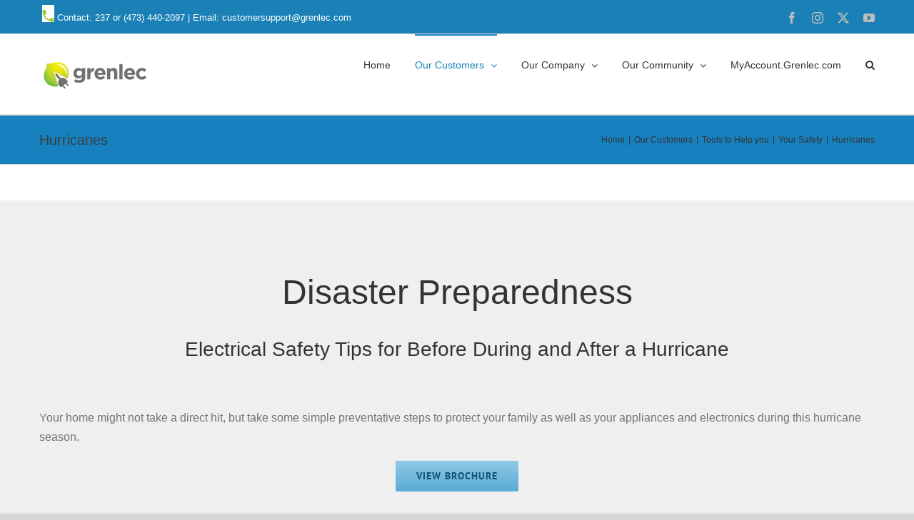

--- FILE ---
content_type: text/plain
request_url: https://www.google-analytics.com/j/collect?v=1&_v=j102&a=932173721&t=pageview&_s=1&dl=https%3A%2F%2Fgrenlec.com%2Fcustomers%2Ftools-to-help-you%2Fyoursafety%2Fhurricanes%2F&ul=en-us%40posix&dt=Hurricanes%20%E2%80%93%20GRENLEC&sr=1280x720&vp=1280x720&_u=IEBAAEABAAAAACAAI~&jid=1935986932&gjid=975368701&cid=1294324987.1768551261&tid=UA-53187528-1&_gid=912606370.1768551261&_r=1&_slc=1&z=180302425
body_size: -449
content:
2,cG-GDEFJ29L5T